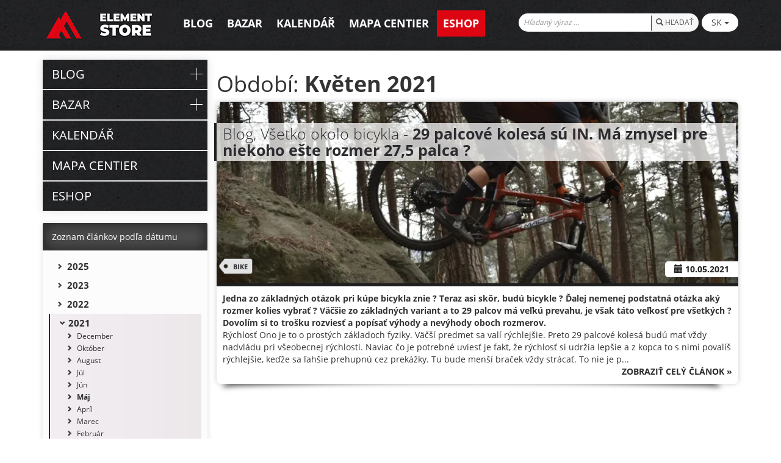

--- FILE ---
content_type: text/html; charset=utf-8
request_url: https://blog.elementstore.sk/2021-5
body_size: 7594
content:
<!DOCTYPE html PUBLIC "-//W3C//DTD XHTML+RDFa 1.0//EN"
          "http://www.w3.org/MarkUp/DTD/xhtml-rdfa-1.dtd"> 
<html lang="cs" xmlns="http://www.w3.org/1999/xhtml" xmlns:og="http://opengraphprotocol.org/schema/">
  <head>
    <meta charset="utf-8">
    <meta http-equiv="X-UA-Compatible" content="IE=edge">
    <meta name="viewport" content="width=device-width, initial-scale=1">
    <!-- The above 3 meta tags *must* come first in the head; any other head content must come *after* these tags -->
    <title>Blog | ElementStore.sk</title>
	<meta name="description" content="">
    <meta name="keywords" content=""/>
    <meta name="author" content="Elementstore">
    <meta name="copyright" content="PP Soft; http://www.pp-soft.cz/">
    <meta property="og:url"   content="https://blog.elementstore.sk/" />      
 
		  <meta name="robots" content="index,follow">
    	<meta name="robots" content="noodp,noydir">   
          

	<meta property="fb:app_id" content="1819442585031958" />
	<meta property="fb:admins" content="1056734742"/>
	<meta property="fb:admins" content="459163060809701"/>
	
	
	<link rel="icon" type="image/png" href="/theme/elementstore_blog/images/favicon.png">
	<link type="text/css" href="https://blog.elementstore.sk/theme/elementstore_blog/css/all.min.css?ce5f9144" rel="stylesheet" />
	<!--[if lt IE 9]>
      <script src="https://oss.maxcdn.com/html5shiv/3.7.3/html5shiv.min.js"></script>
      <script src="https://oss.maxcdn.com/respond/1.4.2/respond.min.js"></script>
    <![endif]-->

	<script>
			window.dataLayer = window.dataLayer || [];
			function gtag(){ dataLayer.push(arguments); }
	</script>
	
	
 	 	
 		   	        
      </head>
  <body>
  	<div id="fb-root"></div>
  	<div id="header">
	<div class="container">
		<div class="row">
		<div class="logo-container col-xs-12  col-sm-12 col-md-9 col-lg-8 text-center ">
			<a href="https://blog.elementstore.sk/"><img src="https://blog.elementstore.sk/theme/elementstore_blog/images/layout/logo.gif" alt="ElementStore" class="logo" /></a>			
						<div id="menu_blog" class="header_subtext">
				  
            <ul class="level0">
        
                    <li class="level1 nav-1 level-top parent">
          <a href="https://blog.elementstore.sk/blog/" class="level-top"><span class="menu-title">Blog</span></a>        </li>
          
                  <li class="level1 nav-2 level-top parent">
          <a href="https://blog.elementstore.sk/bazar/" class="level-top"><span class="menu-title">Bazar</span></a>        </li>
          
                  <li class="level1 nav-3 level-top">
          <a href="https://blog.elementstore.sk/kalendar/" class="level-top"><span class="menu-title">Kalendář</span></a>        </li>
          
                  <li class="level1 nav-4 level-top">
          <a href="https://blog.elementstore.sk/mapa-center/" class="level-top"><span class="menu-title">Mapa centier</span></a>        </li>
          
                  <li class="level1 nav-5 level-top">
          <a href="https://www.elementstore.sk/" class="level-top"><span class="menu-title">Eshop</span></a>        </li>
          
          </ul>
  			</div>
			
		</div>
		
		<div class="header_right col-xs-12  col-sm-12 col-md-3 col-lg-4 text-right pull-right">
						<div class="search_languages">
				<div class="col-xs-2 visible-xs-inline-block visible-sm-inline-block text-center">
					<button type="button" class="navbar-toggle collapsed" data-toggle="collapse" data-target="#bs-example-navbar-collapse-1" aria-expanded="false">
						<span class="glyphicon glyphicon-menu-hamburger" aria-hidden="true"></span>
					</button>
				</div>
				<div class="col-xs-7 col-md-12 col-lg-10 xs-pr-5 xs-pl-0 mdd-pr-0 lg-pr-5">
					<form action="https://blog.elementstore.sk/search/index" method="GET" accept-charset="utf-8" class="lang-form">						<div class="input-group searchBox">
							<input type="text" name="term" value="" class="form-control" placeholder="Hľadaný výraz ..." />							<span class="input-group-btn">
								<button name="searchsend" class="btn btn-default"><span class="glyphicon glyphicon-search" aria-hidden="true"></span> HĽADAŤ</button>							</span>
						</div><!-- /input-group -->
					</form>				</div>
									<div class="col-xs-3 col-md-4 col-lg-2 xs-p-0 lang-selection-box">
						<div class="dropdown select_lang">
							
							<button id="dropdownMenu1" class="btn btn-default dropdown-toggle" data-toggle="dropdown" aria-hashpopup="true" aria-expanded="true">SK <span class="caret"></span></button>								<ul class="dropdown-menu" aria-labelledby="dropdownMenu1">
									<li><a href="http://blog.elementstore.cz/">CZ</a></li><li><a href="http://blog.elementstore.sk/">SK</a></li><li><a href="http://blog.elementstore.pl/">PL</a></li>								</ul>
						</div>
					</div>
												<div class="col-xs-12 visible-xs-inline-block xs-p-0">
							 <!-- Collect the nav links, forms, and other content for toggling -->
						    <div class="collapse navbar-collapse" id="bs-example-navbar-collapse-1">
						    	  
            <ul class="nav navbar-nav" id="categories-accordion">
        
                    <li class="level0 nav-1 level-top parent">
          <a href="https://blog.elementstore.sk/blog/" class="level-top"><span class="menu-title">Blog</span></a>                                    
            <ul class="level0">
        
                    <li class="level1 nav-1 level-top">
          <a href="https://blog.elementstore.sk/blog/recenzie/" class="level-top"><span class="menu-icon col-xs-4 col-md-3"><img src="https://blog.elementstore.sk/picture/5a6883d48d571/w36-h50/recenzie.webp" /></span><span class="menu-title col-xs-8 col-md-9">Recenzie</span></a>                  </li>
          
                  <li class="level1 nav-2 level-top">
          <a href="https://blog.elementstore.sk/skinners/" class="level-top"><span class="menu-icon col-xs-4 col-md-3"><img src="https://blog.elementstore.sk/picture/5aabb41d86f17/w36-h50/skinners.webp" /></span><span class="menu-title col-xs-8 col-md-9">Skinners</span></a>                  </li>
          
                  <li class="level1 nav-3 level-top">
          <a href="https://blog.elementstore.sk/" class="level-top"><span class="menu-icon col-xs-4 col-md-3"><img src="https://blog.elementstore.sk/picture/5a688a855a223/w36-h50/outdoor.webp" /></span><span class="menu-title col-xs-8 col-md-9">Outdoor</span></a>                  </li>
          
                  <li class="level1 nav-4 level-top">
          <a href="https://blog.elementstore.sk/five-ten/" class="level-top"><span class="menu-icon col-xs-4 col-md-3"><img src="https://blog.elementstore.sk/picture/5aabb4687c4ad/w36-h50/five-ten.webp" /></span><span class="menu-title col-xs-8 col-md-9">Five Ten</span></a>                  </li>
          
                  <li class="level1 nav-5 level-top">
          <a href="https://blog.elementstore.sk/vsetko-okolo-bicykla/" class="level-top"><span class="menu-icon col-xs-4 col-md-3"><img src="https://blog.elementstore.sk/picture/5aabb59e7db36/w36-h50/vsetko-okolo-bicykla.webp" /></span><span class="menu-title col-xs-8 col-md-9">Všetko okolo bicykla</span></a>                  </li>
          
                  <li class="level1 nav-6 level-top">
          <a href="https://blog.elementstore.sk/elementstore/" class="level-top"><span class="menu-icon col-xs-4 col-md-3"><img src="https://blog.elementstore.sk/picture/5aabb5f67f842/w36-h50/elementstore.webp" /></span><span class="menu-title col-xs-8 col-md-9">ElementStore</span></a>                  </li>
          
          </ul>
                    </li>
          
                  <li class="level0 nav-2 level-top parent">
          <a href="https://blog.elementstore.sk/bazar/" class="level-top"><span class="menu-title">Bazar</span></a>                                    
            <ul class="level0">
        
                    <li class="level1 nav-1 level-top parent">
          <a href="https://blog.elementstore.sk/bazar/prodam/" class="level-top"><span class="menu-icon col-xs-4 col-md-3"><span class="glyphicon glyphicon-chevron-up" aria-hidden="true" style="color: #f04924;" ></span></span><span class="menu-title col-xs-8 col-md-9">Prodám</span></a>                  </li>
          
                  <li class="level1 nav-2 level-top parent">
          <a href="https://blog.elementstore.sk/bazar/koupm/" class="level-top"><span class="menu-icon col-xs-4 col-md-3"><span class="glyphicon glyphicon-chevron-down" aria-hidden="true" style="color: #5dc078;" ></span></span><span class="menu-title col-xs-8 col-md-9">Koupím</span></a>                  </li>
          
          </ul>
                    </li>
          
                  <li class="level0 nav-3 level-top">
          <a href="https://blog.elementstore.sk/kalendar/" class="level-top"><span class="menu-title">Kalendář</span></a>                  </li>
          
                  <li class="level0 nav-4 level-top">
          <a href="https://blog.elementstore.sk/mapa-center/" class="level-top"><span class="menu-title">Mapa centier</span></a>                  </li>
          
                  <li class="level0 nav-5 level-top">
          <a href="https://www.elementstore.sk/" class="level-top"><span class="menu-title">Eshop</span></a>                  </li>
          
          </ul>
  						    </div>
				</div>
				
			</div>
		</div>
		</div>
	</div>
</div>  	<div class="claarfix"></div>
  	  	<div id="content" >
  				<div class="container rel">
				       	<div class="pull-right right_content col-xs-12 col-md-9 xs-p-0">
	       		 	       		<h1 class="text-left header">Období: <strong>Květen 2021</strong></h1>
       	
                    <div class="article-item " itemscope itemtype="http://schema.org/Article">
                        <div class="article-top">
                        	                        		<a href="http://blog.elementstore.sk/27-5-vs-29-A/"><img src="https://blog.elementstore.sk/picture/609e64625de74/w860-h300-c/es-mullet.webp" alt="29 palcové kolesá sú IN. Má zmysel pre niekoho ešte rozmer 27,5 palca ?" class="top_img" /></a>                        	                            <h2 itemprop="name"><a href="http://blog.elementstore.sk/27-5-vs-29-A/">Blog, Všetko okolo bicykla - <strong>29 palcové kolesá sú IN. Má zmysel pre niekoho ešte rozmer 27,5 palca ?</strong></a></h2>
                            <div class="clearfix"></div>
                                                        	<div class="artigle-tags">
                            	                            				<a href="https://blog.elementstore.sk/tag/bike" class="artigle-tag"><img src="https://blog.elementstore.sk/theme/elementstore_blog/images/layout/tag_left.png" alt="NaniNails" />BIKE</a>                            			                            	</div>
                                                        <div class="artigle-date">
                              <span class="glyphicon glyphicon-calendar" aria-hidden="true"></span> 10.05.2021                            </div>
                        </div>
                        <div class="article-bottom">
                         <div class="perex" ><strong>Jedna zo základných otázok pri kúpe bicykla znie ? Teraz asi skôr, budú bicykle ? Ďalej nemenej
podstatná otázka aký rozmer kolies vybrať ? Väčšie zo základných variant a to 29 palcov má veľkú
prevahu, je však táto veľkosť pre všetkých ? Dovolím si to trošku rozviesť a popísať výhody
a nevýhody oboch rozmerov.</strong></div>
                          <div itemprop="articleBody">
                          Rýchlosť
Ono je to o prostých základoch fyziky. Väčší predmet sa valí rýchlejšie. Preto 29 palcové kolesá budú mať vždy nadvládu pri všeobecnej rýchlosti. Naviac čo je potrebné uviesť je fakt, že rýchlosť si udržia lepšie a z kopca to s nimi povalíš rýchlejšie, keďže sa ľahšie prehupnú cez prekážky.
Tu bude menší braček vždy strácať. To nie je p...                          </div>
                                                      	<div class="artigle-tags">
                            	                            				<a href="https://blog.elementstore.sk/tag/bike" class="artigle-tag"><img src="https://blog.elementstore.sk/theme/elementstore_blog/images/layout/tag_left.png" alt="NaniNails" />BIKE</a>                            	                            	</div>
                                                      <a href="http://blog.elementstore.sk/27-5-vs-29-A/" class="article-see-more">Zobraziť celý článok » </a>                          <div class="clearfix"></div>
                        </div>
                        <img src="https://blog.elementstore.sk/theme/elementstore_blog/images/layout/article_shadow.png" alt="NaniNails" class="article-shadow" />                   </div> 
                   <div class="newest-older-navigation">
		  
</div>

	       	</div>
	       	<div class="pull-left left_panel col-xs-12 lg-pr-15 col-md-3 xs-pl-0 xs-pr-0 ">
	       		  
            <ul class="nav nav-pills nav-stacked head-left-menu" id="categories-accordion">
        
                    <li class="level0 nav-1 level-top parent" data-level="level0">
          <a href="https://blog.elementstore.sk/blog/" class="level-top"><span class="menu-title">Blog</span></a>          <div class="clear"></div>
                      <div class="btn-cat"><span class="btn-cat-h"></span><span class="btn-cat-v"></span></div>              
            <ul class="level0">
        
                    <li class="level1 nav-1 level-top" data-level="level1">
          <a href="https://blog.elementstore.sk/blog/recenzie/" class="level-top"><span class="menu-icon col-xs-2 col-md-3"><img src="https://blog.elementstore.sk/picture/5a6883d48d571/w36-h50/recenzie.webp" /></span><span class="menu-title col-xs-10 col-md-9">Recenzie</span><div class="clear"></div></a>          <div class="clear"></div>
                  </li>
          
                  <li class="level1 nav-2 level-top" data-level="level1">
          <a href="https://blog.elementstore.sk/skinners/" class="level-top"><span class="menu-icon col-xs-2 col-md-3"><img src="https://blog.elementstore.sk/picture/5aabb41d86f17/w36-h50/skinners.webp" /></span><span class="menu-title col-xs-10 col-md-9">Skinners</span><div class="clear"></div></a>          <div class="clear"></div>
                  </li>
          
                  <li class="level1 nav-3 level-top" data-level="level1">
          <a href="https://blog.elementstore.sk/" class="level-top"><span class="menu-icon col-xs-2 col-md-3"><img src="https://blog.elementstore.sk/picture/5a688a855a223/w36-h50/outdoor.webp" /></span><span class="menu-title col-xs-10 col-md-9">Outdoor</span><div class="clear"></div></a>          <div class="clear"></div>
                  </li>
          
                  <li class="level1 nav-4 level-top" data-level="level1">
          <a href="https://blog.elementstore.sk/five-ten/" class="level-top"><span class="menu-icon col-xs-2 col-md-3"><img src="https://blog.elementstore.sk/picture/5aabb4687c4ad/w36-h50/five-ten.webp" /></span><span class="menu-title col-xs-10 col-md-9">Five Ten</span><div class="clear"></div></a>          <div class="clear"></div>
                  </li>
          
                  <li class="level1 nav-5 level-top" data-level="level1">
          <a href="https://blog.elementstore.sk/vsetko-okolo-bicykla/" class="level-top"><span class="menu-icon col-xs-2 col-md-3"><img src="https://blog.elementstore.sk/picture/5aabb59e7db36/w36-h50/vsetko-okolo-bicykla.webp" /></span><span class="menu-title col-xs-10 col-md-9">Všetko okolo bicykla</span><div class="clear"></div></a>          <div class="clear"></div>
                  </li>
          
                  <li class="level1 nav-6 level-top" data-level="level1">
          <a href="https://blog.elementstore.sk/elementstore/" class="level-top"><span class="menu-icon col-xs-2 col-md-3"><img src="https://blog.elementstore.sk/picture/5aabb5f67f842/w36-h50/elementstore.webp" /></span><span class="menu-title col-xs-10 col-md-9">ElementStore</span><div class="clear"></div></a>          <div class="clear"></div>
                  </li>
          
          </ul>
                    </li>
          
                  <li class="level0 nav-2 level-top parent" data-level="level0">
          <a href="https://blog.elementstore.sk/bazar/" class="level-top"><span class="menu-title">Bazar</span></a>          <div class="clear"></div>
                      <div class="btn-cat"><span class="btn-cat-h"></span><span class="btn-cat-v"></span></div>              
            <ul class="level0">
        
                    <li class="level1 nav-1 level-top parent" data-level="level1">
          <a href="https://blog.elementstore.sk/bazar/prodam/" class="level-top"><span class="menu-icon col-xs-2 col-md-3"><span class="glyphicon glyphicon-chevron-up" aria-hidden="true" style="color: #f04924;" ></span></span><span class="menu-title col-xs-10 col-md-9">Prodám</span><div class="clear"></div></a>          <div class="clear"></div>
                      <div class="btn-cat"><span class="btn-cat-h"></span><span class="btn-cat-v"></span></div>              
            <ul class="level1">
        
                    <li class="level2 nav-1 level-top" data-level="level2">
          <a href="https://blog.elementstore.sk/bazar/prodam/cele-kolo-full/" class="level-top"><span class="menu-icon col-xs-2"><span class="glyphicon glyphicon-chevron-right" aria-hidden="true" style="color: #f04924;" ></span></span><span class="menu-title col-xs-10">Celé kolo - full</span><div class="clear"></div></a>          <div class="clear"></div>
                  </li>
          
                  <li class="level2 nav-2 level-top" data-level="level2">
          <a href="https://blog.elementstore.sk/bazar/prodam/cele-kolo-pevne/" class="level-top"><span class="menu-icon col-xs-2"><span class="glyphicon glyphicon-chevron-right" aria-hidden="true" style="color: #f04924;" ></span></span><span class="menu-title col-xs-10">Celé kolo - Pevné</span><div class="clear"></div></a>          <div class="clear"></div>
                  </li>
          
                  <li class="level2 nav-3 level-top" data-level="level2">
          <a href="https://blog.elementstore.sk/bazar/prodam/ramy/" class="level-top"><span class="menu-icon col-xs-2"><span class="glyphicon glyphicon-chevron-right" aria-hidden="true" style="color: #f04924;" ></span></span><span class="menu-title col-xs-10">Rámy</span><div class="clear"></div></a>          <div class="clear"></div>
                  </li>
          
                  <li class="level2 nav-4 level-top" data-level="level2">
          <a href="https://blog.elementstore.sk/bazar/prodam/ramy-pevne/" class="level-top"><span class="menu-icon col-xs-2"><span class="glyphicon glyphicon-chevron-right" aria-hidden="true" style="color: #f04924;" ></span></span><span class="menu-title col-xs-10">Rámy - pevné</span><div class="clear"></div></a>          <div class="clear"></div>
                  </li>
          
                  <li class="level2 nav-5 level-top" data-level="level2">
          <a href="https://blog.elementstore.sk/bazar/prodam/rmy-odpruen/" class="level-top"><span class="menu-icon col-xs-2"><span class="glyphicon glyphicon-chevron-right" aria-hidden="true" style="color: #f04924;" ></span></span><span class="menu-title col-xs-10">Rámy - odpružené</span><div class="clear"></div></a>          <div class="clear"></div>
                  </li>
          
                  <li class="level2 nav-6 level-top" data-level="level2">
          <a href="https://blog.elementstore.sk/bazar/prodam/vidlice/" class="level-top"><span class="menu-icon col-xs-2"><span class="glyphicon glyphicon-chevron-right" aria-hidden="true" style="color: #f04924;" ></span></span><span class="menu-title col-xs-10">Vidlice</span><div class="clear"></div></a>          <div class="clear"></div>
                  </li>
          
                  <li class="level2 nav-7 level-top" data-level="level2">
          <a href="https://blog.elementstore.sk/bazar/prodam/tlumice-pruziny/" class="level-top"><span class="menu-icon col-xs-2"><span class="glyphicon glyphicon-chevron-right" aria-hidden="true" style="color: #f04924;" ></span></span><span class="menu-title col-xs-10">Tlumiče, pružiny</span><div class="clear"></div></a>          <div class="clear"></div>
                  </li>
          
                  <li class="level2 nav-8 level-top" data-level="level2">
          <a href="https://blog.elementstore.sk/bazar/prodam/napinaky/" class="level-top"><span class="menu-icon col-xs-2"><span class="glyphicon glyphicon-chevron-right" aria-hidden="true" style="color: #f04924;" ></span></span><span class="menu-title col-xs-10">Napínáky</span><div class="clear"></div></a>          <div class="clear"></div>
                  </li>
          
                  <li class="level2 nav-9 level-top" data-level="level2">
          <a href="https://blog.elementstore.sk/bazar/prodam/zapletena-kola/" class="level-top"><span class="menu-icon col-xs-2"><span class="glyphicon glyphicon-chevron-right" aria-hidden="true" style="color: #f04924;" ></span></span><span class="menu-title col-xs-10">Zapletená kola</span><div class="clear"></div></a>          <div class="clear"></div>
                  </li>
          
                  <li class="level2 nav-10 level-top" data-level="level2">
          <a href="https://blog.elementstore.sk/bazar/prodam/naboje-a-stredove-osy/" class="level-top"><span class="menu-icon col-xs-2"><span class="glyphicon glyphicon-chevron-right" aria-hidden="true" style="color: #f04924;" ></span></span><span class="menu-title col-xs-10">Náboje a středové osy</span><div class="clear"></div></a>          <div class="clear"></div>
                  </li>
          
                  <li class="level2 nav-11 level-top" data-level="level2">
          <a href="https://blog.elementstore.sk/bazar/prodam/pedaly/" class="level-top"><span class="menu-icon col-xs-2"><span class="glyphicon glyphicon-chevron-right" aria-hidden="true" style="color: #f04924;" ></span></span><span class="menu-title col-xs-10">Pedály</span><div class="clear"></div></a>          <div class="clear"></div>
                  </li>
          
                  <li class="level2 nav-12 level-top" data-level="level2">
          <a href="https://blog.elementstore.sk/bazar/prodam/plaste-duse/" class="level-top"><span class="menu-icon col-xs-2"><span class="glyphicon glyphicon-chevron-right" aria-hidden="true" style="color: #f04924;" ></span></span><span class="menu-title col-xs-10">Pláště, duše</span><div class="clear"></div></a>          <div class="clear"></div>
                  </li>
          
                  <li class="level2 nav-13 level-top" data-level="level2">
          <a href="https://blog.elementstore.sk/bazar/prodam/predstavce-riditka-hlavova-slozeni/" class="level-top"><span class="menu-icon col-xs-2"><span class="glyphicon glyphicon-chevron-right" aria-hidden="true" style="color: #f04924;" ></span></span><span class="menu-title col-xs-10">Představce, řídítka, hlavová složení</span><div class="clear"></div></a>          <div class="clear"></div>
                  </li>
          
                  <li class="level2 nav-14 level-top" data-level="level2">
          <a href="https://blog.elementstore.sk/bazar/prodam/razeni-prehazovacky-presmykace/" class="level-top"><span class="menu-icon col-xs-2"><span class="glyphicon glyphicon-chevron-right" aria-hidden="true" style="color: #f04924;" ></span></span><span class="menu-title col-xs-10">Řazení, přehazovačky, přesmykače</span><div class="clear"></div></a>          <div class="clear"></div>
                  </li>
          
                  <li class="level2 nav-15 level-top" data-level="level2">
          <a href="https://blog.elementstore.sk/bazar/prodam/sedla-sedlovky/" class="level-top"><span class="menu-icon col-xs-2"><span class="glyphicon glyphicon-chevron-right" aria-hidden="true" style="color: #f04924;" ></span></span><span class="menu-title col-xs-10">Sedla, sedlovky</span><div class="clear"></div></a>          <div class="clear"></div>
                  </li>
          
                  <li class="level2 nav-16 level-top" data-level="level2">
          <a href="https://blog.elementstore.sk/bazar/prodam/kliky-a-prevodniky/" class="level-top"><span class="menu-icon col-xs-2"><span class="glyphicon glyphicon-chevron-right" aria-hidden="true" style="color: #f04924;" ></span></span><span class="menu-title col-xs-10">Kliky a převodníky</span><div class="clear"></div></a>          <div class="clear"></div>
                  </li>
          
                  <li class="level2 nav-17 level-top" data-level="level2">
          <a href="https://blog.elementstore.sk/bazar/prodam/kazety/" class="level-top"><span class="menu-icon col-xs-2"><span class="glyphicon glyphicon-chevron-right" aria-hidden="true" style="color: #f04924;" ></span></span><span class="menu-title col-xs-10">Kazety</span><div class="clear"></div></a>          <div class="clear"></div>
                  </li>
          
                  <li class="level2 nav-18 level-top" data-level="level2">
          <a href="https://blog.elementstore.sk/bazar/prodam/brzdy-brzdove-kotouce/" class="level-top"><span class="menu-icon col-xs-2"><span class="glyphicon glyphicon-chevron-right" aria-hidden="true" style="color: #f04924;" ></span></span><span class="menu-title col-xs-10">Brzdy, brzdové kotouče</span><div class="clear"></div></a>          <div class="clear"></div>
                  </li>
          
                  <li class="level2 nav-19 level-top" data-level="level2">
          <a href="https://blog.elementstore.sk/bazar/prodam/prilby-helmy/" class="level-top"><span class="menu-icon col-xs-2"><span class="glyphicon glyphicon-chevron-right" aria-hidden="true" style="color: #f04924;" ></span></span><span class="menu-title col-xs-10">Přilby, helmy</span><div class="clear"></div></a>          <div class="clear"></div>
                  </li>
          
                  <li class="level2 nav-20 level-top" data-level="level2">
          <a href="https://blog.elementstore.sk/bazar/prodam/chranice/" class="level-top"><span class="menu-icon col-xs-2"><span class="glyphicon glyphicon-chevron-right" aria-hidden="true" style="color: #f04924;" ></span></span><span class="menu-title col-xs-10">Chrániče</span><div class="clear"></div></a>          <div class="clear"></div>
                  </li>
          
                  <li class="level2 nav-21 level-top" data-level="level2">
          <a href="https://blog.elementstore.sk/bazar/prodam/obleceni/" class="level-top"><span class="menu-icon col-xs-2"><span class="glyphicon glyphicon-chevron-right" aria-hidden="true" style="color: #f04924;" ></span></span><span class="menu-title col-xs-10">Oblečení</span><div class="clear"></div></a>          <div class="clear"></div>
                  </li>
          
                  <li class="level2 nav-22 level-top" data-level="level2">
          <a href="https://blog.elementstore.sk/bazar/prodam/ostatni-komponenty/" class="level-top"><span class="menu-icon col-xs-2"><span class="glyphicon glyphicon-chevron-right" aria-hidden="true" style="color: #f04924;" ></span></span><span class="menu-title col-xs-10">Ostatní komponenty</span><div class="clear"></div></a>          <div class="clear"></div>
                  </li>
          
          </ul>
                    </li>
          
                  <li class="level1 nav-2 level-top parent" data-level="level1">
          <a href="https://blog.elementstore.sk/bazar/koupm/" class="level-top"><span class="menu-icon col-xs-2 col-md-3"><span class="glyphicon glyphicon-chevron-down" aria-hidden="true" style="color: #5dc078;" ></span></span><span class="menu-title col-xs-10 col-md-9">Koupím</span><div class="clear"></div></a>          <div class="clear"></div>
                      <div class="btn-cat"><span class="btn-cat-h"></span><span class="btn-cat-v"></span></div>              
            <ul class="level1">
        
                    <li class="level2 nav-1 level-top" data-level="level2">
          <a href="https://blog.elementstore.sk/bazar/koupm/cele-kolo-full/" class="level-top"><span class="menu-icon col-xs-2"><span class="glyphicon glyphicon-chevron-right" aria-hidden="true" style="color: #5dc078;" ></span></span><span class="menu-title col-xs-10">Celé kolo - full</span><div class="clear"></div></a>          <div class="clear"></div>
                  </li>
          
                  <li class="level2 nav-2 level-top" data-level="level2">
          <a href="https://blog.elementstore.sk/bazar/koupm/cele-kolo-pevne/" class="level-top"><span class="menu-icon col-xs-2"><span class="glyphicon glyphicon-chevron-right" aria-hidden="true" style="color: #5dc078;" ></span></span><span class="menu-title col-xs-10">Celé kolo - pevné</span><div class="clear"></div></a>          <div class="clear"></div>
                  </li>
          
                  <li class="level2 nav-3 level-top" data-level="level2">
          <a href="https://blog.elementstore.sk/bazar/koupm/ramy/" class="level-top"><span class="menu-icon col-xs-2"><span class="glyphicon glyphicon-chevron-right" aria-hidden="true" style="color: #5dc078;" ></span></span><span class="menu-title col-xs-10">Rámy</span><div class="clear"></div></a>          <div class="clear"></div>
                  </li>
          
                  <li class="level2 nav-4 level-top" data-level="level2">
          <a href="https://blog.elementstore.sk/bazar/koupm/ramy-pevne/" class="level-top"><span class="menu-icon col-xs-2"><span class="glyphicon glyphicon-chevron-right" aria-hidden="true" style="color: #5dc078;" ></span></span><span class="menu-title col-xs-10">Rámy - pevné</span><div class="clear"></div></a>          <div class="clear"></div>
                  </li>
          
                  <li class="level2 nav-5 level-top" data-level="level2">
          <a href="https://blog.elementstore.sk/bazar/koupm/rmy-odpruen/" class="level-top"><span class="menu-icon col-xs-2"><span class="glyphicon glyphicon-chevron-right" aria-hidden="true" style="color: #5dc078;" ></span></span><span class="menu-title col-xs-10">Rámy - odpružené</span><div class="clear"></div></a>          <div class="clear"></div>
                  </li>
          
                  <li class="level2 nav-6 level-top" data-level="level2">
          <a href="https://blog.elementstore.sk/bazar/koupm/vidlice/" class="level-top"><span class="menu-icon col-xs-2"><span class="glyphicon glyphicon-chevron-right" aria-hidden="true" style="color: #5dc078;" ></span></span><span class="menu-title col-xs-10">Vidlice</span><div class="clear"></div></a>          <div class="clear"></div>
                  </li>
          
                  <li class="level2 nav-7 level-top" data-level="level2">
          <a href="https://blog.elementstore.sk/bazar/koupm/tlumie-pruiny/" class="level-top"><span class="menu-icon col-xs-2"><span class="glyphicon glyphicon-chevron-right" aria-hidden="true" style="color: #5dc078;" ></span></span><span class="menu-title col-xs-10">Tlumiče, pružiny</span><div class="clear"></div></a>          <div class="clear"></div>
                  </li>
          
                  <li class="level2 nav-8 level-top" data-level="level2">
          <a href="https://blog.elementstore.sk/bazar/koupm/napinaky/" class="level-top"><span class="menu-icon col-xs-2"><span class="glyphicon glyphicon-chevron-right" aria-hidden="true" style="color: #5dc078;" ></span></span><span class="menu-title col-xs-10">Napínáky</span><div class="clear"></div></a>          <div class="clear"></div>
                  </li>
          
                  <li class="level2 nav-9 level-top" data-level="level2">
          <a href="https://blog.elementstore.sk/bazar/koupm/zapletena-kola-rafky-vyplety/" class="level-top"><span class="menu-icon col-xs-2"><span class="glyphicon glyphicon-chevron-right" aria-hidden="true" style="color: #5dc078;" ></span></span><span class="menu-title col-xs-10">Zapletená kola, ráfky, výplety</span><div class="clear"></div></a>          <div class="clear"></div>
                  </li>
          
                  <li class="level2 nav-10 level-top" data-level="level2">
          <a href="https://blog.elementstore.sk/bazar/koupm/naboje-stredove-osy/" class="level-top"><span class="menu-icon col-xs-2"><span class="glyphicon glyphicon-chevron-right" aria-hidden="true" style="color: #5dc078;" ></span></span><span class="menu-title col-xs-10">Náboje, středové osy</span><div class="clear"></div></a>          <div class="clear"></div>
                  </li>
          
                  <li class="level2 nav-11 level-top" data-level="level2">
          <a href="https://blog.elementstore.sk/bazar/koupm/pedaly/" class="level-top"><span class="menu-icon col-xs-2"><span class="glyphicon glyphicon-chevron-right" aria-hidden="true" style="color: #5dc078;" ></span></span><span class="menu-title col-xs-10">Pedály</span><div class="clear"></div></a>          <div class="clear"></div>
                  </li>
          
                  <li class="level2 nav-12 level-top" data-level="level2">
          <a href="https://blog.elementstore.sk/bazar/koupm/plaste-duse/" class="level-top"><span class="menu-icon col-xs-2"><span class="glyphicon glyphicon-chevron-right" aria-hidden="true" style="color: #5dc078;" ></span></span><span class="menu-title col-xs-10">Pláště, duše</span><div class="clear"></div></a>          <div class="clear"></div>
                  </li>
          
                  <li class="level2 nav-13 level-top" data-level="level2">
          <a href="https://blog.elementstore.sk/bazar/koupm/predstavce-riditka-hlavova-slozeni/" class="level-top"><span class="menu-icon col-xs-2"><span class="glyphicon glyphicon-chevron-right" aria-hidden="true" style="color: #5dc078;" ></span></span><span class="menu-title col-xs-10">Představce, řidítka, hlavová složení</span><div class="clear"></div></a>          <div class="clear"></div>
                  </li>
          
                  <li class="level2 nav-14 level-top" data-level="level2">
          <a href="https://blog.elementstore.sk/bazar/koupm/azen-pehazovaky-pesmykae/" class="level-top"><span class="menu-icon col-xs-2"><span class="glyphicon glyphicon-chevron-right" aria-hidden="true" style="color: #5dc078;" ></span></span><span class="menu-title col-xs-10">Řazení, přehazovačky, přesmykače</span><div class="clear"></div></a>          <div class="clear"></div>
                  </li>
          
                  <li class="level2 nav-15 level-top" data-level="level2">
          <a href="https://blog.elementstore.sk/bazar/koupm/sedla-sedlovky/" class="level-top"><span class="menu-icon col-xs-2"><span class="glyphicon glyphicon-chevron-right" aria-hidden="true" style="color: #5dc078;" ></span></span><span class="menu-title col-xs-10">Sedla, sedlovky</span><div class="clear"></div></a>          <div class="clear"></div>
                  </li>
          
                  <li class="level2 nav-16 level-top" data-level="level2">
          <a href="https://blog.elementstore.sk/bazar/koupm/kliky-a-prevodniky/" class="level-top"><span class="menu-icon col-xs-2"><span class="glyphicon glyphicon-chevron-right" aria-hidden="true" style="color: #5dc078;" ></span></span><span class="menu-title col-xs-10">Kliky a převodníky</span><div class="clear"></div></a>          <div class="clear"></div>
                  </li>
          
                  <li class="level2 nav-17 level-top" data-level="level2">
          <a href="https://blog.elementstore.sk/bazar/koupm/kazety/" class="level-top"><span class="menu-icon col-xs-2"><span class="glyphicon glyphicon-chevron-right" aria-hidden="true" style="color: #5dc078;" ></span></span><span class="menu-title col-xs-10">Kazety</span><div class="clear"></div></a>          <div class="clear"></div>
                  </li>
          
                  <li class="level2 nav-18 level-top" data-level="level2">
          <a href="https://blog.elementstore.sk/bazar/koupm/brzdy-brzdove-kotouce/" class="level-top"><span class="menu-icon col-xs-2"><span class="glyphicon glyphicon-chevron-right" aria-hidden="true" style="color: #5dc078;" ></span></span><span class="menu-title col-xs-10">Brzdy, brzdové kotouče</span><div class="clear"></div></a>          <div class="clear"></div>
                  </li>
          
                  <li class="level2 nav-19 level-top" data-level="level2">
          <a href="https://blog.elementstore.sk/bazar/koupm/prilby-helmy/" class="level-top"><span class="menu-icon col-xs-2"><span class="glyphicon glyphicon-chevron-right" aria-hidden="true" style="color: #5dc078;" ></span></span><span class="menu-title col-xs-10">Přilby, helmy</span><div class="clear"></div></a>          <div class="clear"></div>
                  </li>
          
                  <li class="level2 nav-20 level-top" data-level="level2">
          <a href="https://blog.elementstore.sk/bazar/koupm/chranice/" class="level-top"><span class="menu-icon col-xs-2"><span class="glyphicon glyphicon-chevron-right" aria-hidden="true" style="color: #5dc078;" ></span></span><span class="menu-title col-xs-10">Chrániče</span><div class="clear"></div></a>          <div class="clear"></div>
                  </li>
          
                  <li class="level2 nav-21 level-top" data-level="level2">
          <a href="https://blog.elementstore.sk/bazar/koupm/obleceni/" class="level-top"><span class="menu-icon col-xs-2"><span class="glyphicon glyphicon-chevron-right" aria-hidden="true" style="color: #5dc078;" ></span></span><span class="menu-title col-xs-10">Oblečení</span><div class="clear"></div></a>          <div class="clear"></div>
                  </li>
          
                  <li class="level2 nav-22 level-top" data-level="level2">
          <a href="https://blog.elementstore.sk/bazar/koupm/ostatni-komponenty/" class="level-top"><span class="menu-icon col-xs-2"><span class="glyphicon glyphicon-chevron-right" aria-hidden="true" style="color: #5dc078;" ></span></span><span class="menu-title col-xs-10">Ostatní komponenty</span><div class="clear"></div></a>          <div class="clear"></div>
                  </li>
          
          </ul>
                    </li>
          
          </ul>
                    </li>
          
                  <li class="level0 nav-3 level-top" data-level="level0">
          <a href="https://blog.elementstore.sk/kalendar/" class="level-top"><span class="menu-title">Kalendář</span></a>          <div class="clear"></div>
                  </li>
          
                  <li class="level0 nav-4 level-top" data-level="level0">
          <a href="https://blog.elementstore.sk/mapa-center/" class="level-top"><span class="menu-title">Mapa centier</span></a>          <div class="clear"></div>
                  </li>
          
                  <li class="level0 nav-5 level-top" data-level="level0">
          <a href="https://www.elementstore.sk/" class="level-top"><span class="menu-title">Eshop</span></a>          <div class="clear"></div>
                  </li>
          
          </ul>
  	<div class="panel panel-default panel-dates">
		<div class="panel-heading">
            <h3 class="panel-title">Zoznam článkov podľa dátumu</h3>
        </div>
        <div class="panel-body">
        	<ul class="dates-years-months">
        		        			<li class="">
              <a href="#">2025</a>                          			<ul>
            			            				<li class=""><a href="https://blog.elementstore.sk/2025-2" class="month_link">Február</a></li>
            	  		            	  		</ul>
            	  							</li>                              
        		        			<li class="">
              <a href="#">2023</a>                          			<ul>
            			            				<li class=""><a href="https://blog.elementstore.sk/2023-10" class="month_link">Október</a></li>
            	  		            	  		</ul>
            	  							</li>                              
        		        			<li class="">
              <a href="#">2022</a>                          			<ul>
            			            				<li class=""><a href="https://blog.elementstore.sk/2022-4" class="month_link">Apríl</a></li>
            	  		            				<li class=""><a href="https://blog.elementstore.sk/2022-3" class="month_link">Marec</a></li>
            	  		            				<li class=""><a href="https://blog.elementstore.sk/2022-2" class="month_link">Február</a></li>
            	  		            				<li class=""><a href="https://blog.elementstore.sk/2022-1" class="month_link">Január</a></li>
            	  		            	  		</ul>
            	  							</li>                              
        		        			<li class="active">
              <a href="#">2021</a>                          			<ul>
            			            				<li class=""><a href="https://blog.elementstore.sk/2021-12" class="month_link">December</a></li>
            	  		            				<li class=""><a href="https://blog.elementstore.sk/2021-11" class="month_link">Október</a></li>
            	  		            				<li class=""><a href="https://blog.elementstore.sk/2021-8" class="month_link">August</a></li>
            	  		            				<li class=""><a href="https://blog.elementstore.sk/2021-7" class="month_link">Júl</a></li>
            	  		            				<li class=""><a href="https://blog.elementstore.sk/2021-6" class="month_link">Jún</a></li>
            	  		            				<li class="active"><a href="https://blog.elementstore.sk/2021-5" class="month_link">Máj</a></li>
            	  		            				<li class=""><a href="https://blog.elementstore.sk/2021-4" class="month_link">Apríl</a></li>
            	  		            				<li class=""><a href="https://blog.elementstore.sk/2021-3" class="month_link">Marec</a></li>
            	  		            				<li class=""><a href="https://blog.elementstore.sk/2021-2" class="month_link">Február</a></li>
            	  		            				<li class=""><a href="https://blog.elementstore.sk/2021-1" class="month_link">Január</a></li>
            	  		            	  		</ul>
            	  							</li>                              
        		        			<li class="">
              <a href="#">2020</a>                          			<ul>
            			            				<li class=""><a href="https://blog.elementstore.sk/2020-12" class="month_link">December</a></li>
            	  		            	  		</ul>
            	  							</li>                              
        		        			<li class="">
              <a href="#">2019</a>                          			<ul>
            			            				<li class=""><a href="https://blog.elementstore.sk/2019-11" class="month_link">Október</a></li>
            	  		            				<li class=""><a href="https://blog.elementstore.sk/2019-10" class="month_link">Október</a></li>
            	  		            				<li class=""><a href="https://blog.elementstore.sk/2019-9" class="month_link">September</a></li>
            	  		            				<li class=""><a href="https://blog.elementstore.sk/2019-8" class="month_link">August</a></li>
            	  		            				<li class=""><a href="https://blog.elementstore.sk/2019-7" class="month_link">Júl</a></li>
            	  		            				<li class=""><a href="https://blog.elementstore.sk/2019-6" class="month_link">Jún</a></li>
            	  		            				<li class=""><a href="https://blog.elementstore.sk/2019-5" class="month_link">Máj</a></li>
            	  		            				<li class=""><a href="https://blog.elementstore.sk/2019-4" class="month_link">Apríl</a></li>
            	  		            				<li class=""><a href="https://blog.elementstore.sk/2019-3" class="month_link">Marec</a></li>
            	  		            				<li class=""><a href="https://blog.elementstore.sk/2019-2" class="month_link">Február</a></li>
            	  		            	  		</ul>
            	  							</li>                              
        		        			<li class="">
              <a href="#">2018</a>                          			<ul>
            			            				<li class=""><a href="https://blog.elementstore.sk/2018-11" class="month_link">Október</a></li>
            	  		            				<li class=""><a href="https://blog.elementstore.sk/2018-10" class="month_link">Október</a></li>
            	  		            				<li class=""><a href="https://blog.elementstore.sk/2018-7" class="month_link">Júl</a></li>
            	  		            				<li class=""><a href="https://blog.elementstore.sk/2018-5" class="month_link">Máj</a></li>
            	  		            	  		</ul>
            	  							</li>                              
        		        			<li class="">
              <a href="#">2017</a>                          			<ul>
            			            				<li class=""><a href="https://blog.elementstore.sk/2017-4" class="month_link">Apríl</a></li>
            	  		            				<li class=""><a href="https://blog.elementstore.sk/2017-3" class="month_link">Marec</a></li>
            	  		            				<li class=""><a href="https://blog.elementstore.sk/2017-1" class="month_link">Január</a></li>
            	  		            	  		</ul>
            	  							</li>                              
        		        			<li class="">
              <a href="#">2016</a>                          			<ul>
            			            				<li class=""><a href="https://blog.elementstore.sk/2016-12" class="month_link">December</a></li>
            	  		            				<li class=""><a href="https://blog.elementstore.sk/2016-7" class="month_link">Júl</a></li>
            	  		            				<li class=""><a href="https://blog.elementstore.sk/2016-6" class="month_link">Jún</a></li>
            	  		            	  		</ul>
            	  							</li>                              
        		        	</ul>
		</div>                
	</div>                        
	<div class="panel panel-default panel-tags">
						<div class="panel-heading">
                          <h3 class="panel-title">Zoznam štítkov</h3>
                        </div>
                        <div class="panel-body">
                        	<a href="https://blog.elementstore.sk/tag/4x" class=" f-size-12">4X</a><a href="https://blog.elementstore.sk/tag/zahranicia" class=" f-size-12">ZAHRANIČIA</a><a href="https://blog.elementstore.sk/tag/jazda" class=" f-size-14">JAZDA</a><a href="https://blog.elementstore.sk/tag/enduro" class=" f-size-18  f-weight-800">ENDURO</a><a href="https://blog.elementstore.sk/tag/bmx" class=" f-size-12">BMX</a><a href="https://blog.elementstore.sk/tag/recenzie" class=" f-size-14">RECENZIE</a><a href="https://blog.elementstore.sk/tag/riders" class=" f-size-14">RIDERS</a><a href="https://blog.elementstore.sk/tag/outdoor" class=" f-size-13  f-weight-800">OUTDOOR</a><a href="https://blog.elementstore.sk/tag/hory" class=" f-size-13  f-weight-800">HORY</a><a href="https://blog.elementstore.sk/tag/downhill" class=" f-size-16  f-weight-800">DOWNHILL</a><a href="https://blog.elementstore.sk/tag/xc" class=" f-size-12">XC</a><a href="https://blog.elementstore.sk/tag/preteky" class=" f-size-16  f-weight-800">PRETEKY</a><a href="https://blog.elementstore.sk/tag/fiveten" class=" f-size-16  f-weight-800">FIVETEN</a><a href="https://blog.elementstore.sk/tag/bike" class=" f-size-17  f-weight-800">BIKE</a><a href="https://blog.elementstore.sk/tag/elementstore" class=" f-size-17  f-weight-800">ELEMENTSTORE</a><a href="https://blog.elementstore.sk/tag/skinners" class=" f-size-14">SKINNERS</a><a href="https://blog.elementstore.sk/tag/hardtail" class=" f-size-13  f-weight-800">HARDTAIL</a><a href="https://blog.elementstore.sk/tag/celopero" class=" f-size-13  f-weight-800">CELOPÉRO</a><a href="https://blog.elementstore.sk/tag/freeride" class=" f-size-12">FREERIDE</a><a href="https://blog.elementstore.sk/tag/mtb" class=" f-size-13  f-weight-800">MTB</a><a href="https://blog.elementstore.sk/tag/festival" class=" f-size-12">FESTIVAL</a>                        </div> 
	</div> 

                        
                        
                              
                      	       	</div>
	    </div>
	        </div>   	
  	<div class="claarfix"></div>
  	    <div id="footer">
      <div class="container">
          <div class="col-xs-12 col-md-3 xs-p-0 text-center contact">
            <img src="https://blog.elementstore.sk/theme/elementstore_blog/images/layout/logo.png" alt="NaniNails" />            <h4><strong><a href="https://www.elementstore.sk">ElementStore.sk</a></strong></h4>
            <ul>
              <li><span class="glyphicon glyphicon-earphone" aria-hidden="true"></span> +420 720 582 035</li>
              <li><span class="glyphicon glyphicon-comment" aria-hidden="true"></span> <a href="&#109;&#097;&#105;&#108;&#116;&#111;&#058;info@elementstore.sk">info@elementstore.sk</a></li>
              
            </ul>
            <div class="text-center xs-mt-20"><a href="https://blog.elementstore.sk/rss/" target="_blank"><i class="fa fa-rss" aria-hidden="true"></i> RSS 2.0</a> </div>
            <div class="text-center xs-mt-20"><a href="https://www.elementstore.sk">Prejsť na e-shop</a> </div>
          </div>
          <div class="col-xs-12 col-md-4 xs-p-0 links">
          <h3>Najčítanejšie články</h3>
            <ul>
            	            			<li><a href="http://blog.elementstore.sk/10-veci-do-nepohody-A/"><span class="glyphicon glyphicon-chevron-right" aria-hidden="true"></span>10 vecí, ktoré potrebuješ na bicykel!</a></li>
            			
            		            			<li><a href="http://blog.elementstore.sk/staci-jeden-prevodnik-nebo-mas-jeste-kolecko-navic-A/"><span class="glyphicon glyphicon-chevron-right" aria-hidden="true"></span>Stačí jeden prevodník alebo máš o koliečko naviac?</a></li>
            			
            		            			<li><a href="http://blog.elementstore.sk/27-5-vs-29-A/"><span class="glyphicon glyphicon-chevron-right" aria-hidden="true"></span>29 palcové kolesá sú IN. Má zmysel pre niekoho ešte rozmer 27,5 palca ?</a></li>
            			
            		            			<li><a href="http://blog.elementstore.sk/magped-enduro-prichazi-revoluce-A/"><span class="glyphicon glyphicon-chevron-right" aria-hidden="true"></span>MagPed - ENDURO: prichádza revolúcia?</a></li>
            			
            		            			<li><a href="http://blog.elementstore.sk/five-ten-freerider-legenda-ktera-nestarne-A/"><span class="glyphicon glyphicon-chevron-right" aria-hidden="true"></span>Five Ten Freerider? Legenda, ktorá nestarne!</a></li>
            			
            		            </ul>
          </div>
          <div class="col-xs-12 col-md-5 xs-p-0">
                       <div class="col-xs-12 col-sm-6 xs-pb-20">
    					<div id="card"><a id="web" href="http://elementstore.cz/">Elementstore.cz</a>
    						<p id="info">Prodejna a showroom webu <a href="http://elementstore.cz/">www.ElementStore.cz</a></p>
    						<p id="address" ><i class="fa fa-map-marker orange fa-2x"></i> <a id="address" href="https://goo.gl/maps/kaoHRAQHQe45TefQ9" target="_blank" rel="noopener">Křenová 22, Brno&nbsp;60200</a></p>
    					</div>
    					    					<iframe id="map" src="https://www.google.com/maps/embed?pb=!1m18!1m12!1m3!1d2607.4628405347603!2d16.61548671586235!3d49.19177878512799!2m3!1f0!2f0!3f0!3m2!1i1024!2i768!4f13.1!3m3!1m2!1s0x4712946b78d9ab15%3A0xdac2cbee70be3a6f!2swww.elementstore.cz!5e0!3m2!1scs!2scz!4v1633713727700!5m2!1scs!2scz" width="300" height="150" frameborder="0" allowfullscreen="allowfullscreen"></iframe>
    					
    			  </div>
          	         
			  <div class="col-xs-12 col-sm-6">
					<div class="text-center col-xs-12 xs-p-0" id="social"><a href="https://www.facebook.com/ElementStore1" target="_blank" rel="noopener"><img src="https://www.elementstore.cz/theme/elementstore/images/layout/footer-social-fb.png" alt="Facebook" /></a>
					<a href="https://twitter.com/elementstore_cz"><img src="https://www.elementstore.cz/theme/elementstore/images/layout/footer-social-tw.png" alt="" /></a>					<a href="https://www.instagram.com/elementstore.cz/"><img src="https://www.elementstore.cz/theme/elementstore/images/layout/footer-social-in.png" alt="" /></a>
					<a href="https://www.youtube.com/channel/UCbIY-5vA7eQerFphgeNRRPQ/videos"><img src="https://www.elementstore.cz/theme/elementstore/images/layout/footer-social-yt.png" alt="" /></a></div>
					<div class="text-center col-xs-12 xs-p-0">
						<div class="fb-page" data-href="https://www.facebook.com/ElementStore1/" data-tabs="messages" data-width="280px" data-height="311px" data-small-header="false" data-adapt-container-width="true" data-hide-cover="false" data-show-facepile="true">
							<blockquote class="fb-xfbml-parse-ignore" cite="https://www.facebook.com/ElementStore1/"><a href="https://www.facebook.com/ElementStore1/">ElementStore</a></blockquote>
						</div>
					</div>
			  </div>
          </div>
          
			
			          </div>
          <div class="clearfix"></div>
      </div>                    
      	<div id="cookie-btn">
		<a class="c_show_settings" href="#"><img src="https://blog.elementstore.sk/media/c_law/biscuit.svg" /></a>
	</div>
  	<script type="text/javascript" src="https://blog.elementstore.sk/theme/elementstore_blog/js/loadJS.php?e24aa10d"></script>
  	<script type="text/javascript" src="https://blog.elementstore.sk/theme/elementstore_blog/js/locales/bootstrap-datepicker.sk.js?bc7d02e8"></script>
    
	<script>(function(d, s, id) {
	  var js, fjs = d.getElementsByTagName(s)[0];
	  if (d.getElementById(id)) return;
	  js = d.createElement(s); js.id = id;
	  js.src = 'https://connect.facebook.net/cs_CZ/sdk.js#xfbml=1&version=v2.11&appId=593595944132874&autoLogAppEvents=1';
	  fjs.parentNode.insertBefore(js, fjs);
	}(document, 'script', 'facebook-jssdk'));</script>
	
	        <script defer>
          (function(i,s,o,g,r,a,m){i['GoogleAnalyticsObject']=r;i[r]=i[r]||function(){
          (i[r].q=i[r].q||[]).push(arguments)},i[r].l=1*new Date();a=s.createElement(o),
          m=s.getElementsByTagName(o)[0];a.async=1;a.src=g;m.parentNode.insertBefore(a,m)
          })(window,document,'script','//www.google-analytics.com/analytics.js','ga');
          ga('create', 'UA-96357021-1', 'auto');
          ga('send', 'pageview');
        </script>
            <!-- End Facebook Pixel Code -->
     
	<script>
        var AP_lang     = 'sk';
    </script>
    <script type="text/javascript"> 
	 		var popups = [];
		var popup_close = null;
		var popup_starttime = 1769862800;
  </script>
      </body>

--- FILE ---
content_type: text/plain
request_url: https://www.google-analytics.com/j/collect?v=1&_v=j102&a=2113382911&t=pageview&_s=1&dl=https%3A%2F%2Fblog.elementstore.sk%2F2021-5&ul=en-us%40posix&dt=Blog%20%7C%20ElementStore.sk&sr=1280x720&vp=1280x720&_u=IEBAAEABAAAAACAAI~&jid=1131648928&gjid=906453777&cid=1751621140.1769862802&tid=UA-96357021-1&_gid=1782787508.1769862802&_r=1&_slc=1&z=649290513
body_size: -452
content:
2,cG-6KJNP2JPS3